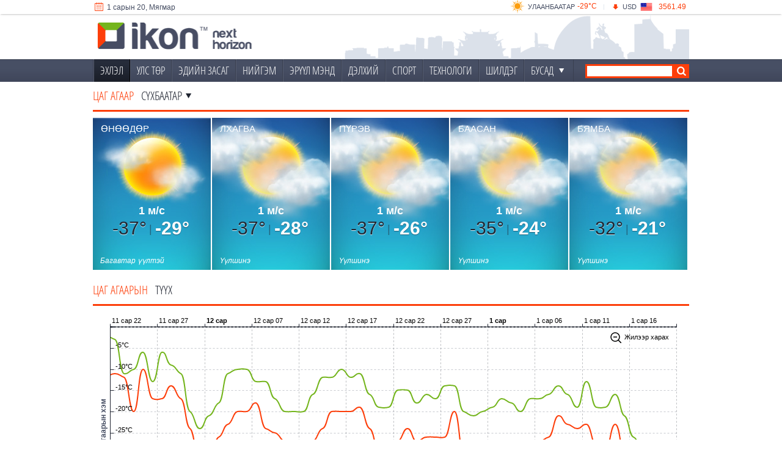

--- FILE ---
content_type: text/html; charset=utf-8
request_url: https://ikon.mn/wetter/18
body_size: 4639
content:
<!DOCTYPE html>
<!--
  _ _  __           __  __ _  _ 
 (_) |/ /___ _ _   |  \/  | \| |
 | | ' </ _ \ ' \ _| |\/| | .` |
 |_|_|\_\___/_||_(_)_|  |_|_|\_|
-->
<html lang="en">
  <head>
    <link href="https://www.googletagmanager.com" rel="preconnect" crossorigin>
    <link href="https://content.ikon.mn" rel="preconnect" crossorigin>
    <link href="https://fonts.googleapis.com/" rel="preconnect" crossorigin>
    <link href="https://fonts.gstatic.com/" rel="preconnect" crossorigin>
    <link href="https://www.googletagmanager.com" rel="dns-prefetch" crossorigin>
    <link href="https://content.ikon.mn" rel="dns-prefetch" crossorigin>
    <link href="https://fonts.googleapis.com/" rel="dns-prefetch" crossorigin>
    <link href="https://fonts.gstatic.com/" rel="dns-prefetch" crossorigin>
    <link rel="preload" as="font" href="https://content.ikon.mn/fonts/fontello140520.woff" type="font/woff" crossorigin="anonymous" />
    <link rel="preload" as="font" href="https://content.ikon.mn/fonts/oscl.woff" type="font/woff" crossorigin="anonymous" />
    <link href='https://content.ikon.mn/favicon.ico' rel='icon'>
    <link rel="shortcut icon" href="https://content.ikon.mn/faviconit/favicon.ico">
    <link rel="icon" sizes="16x16 32x32 64x64" href="https://content.ikon.mn/faviconit/favicon.ico">
    <link rel="icon" type="image/png" sizes="196x196" href="https://content.ikon.mn/faviconit/favicon-192.png">
    <link rel="icon" type="image/png" sizes="160x160" href="https://content.ikon.mn/faviconit/favicon-160.png">
    <link rel="icon" type="image/png" sizes="96x96" href="https://content.ikon.mn/faviconit/favicon-96.png">
    <link rel="icon" type="image/png" sizes="64x64" href="https://content.ikon.mn/faviconit/favicon-64.png">
    <link rel="icon" type="image/png" sizes="32x32" href="https://content.ikon.mn/faviconit/favicon-32.png">
    <link rel="icon" type="image/png" sizes="16x16" href="https://content.ikon.mn/faviconit/favicon-16.png">
    <meta http-equiv="Content-Type" content="text/html; charset=UTF-8" />
    <meta name="viewport" content="width=device-width, initial-scale=1, maximum-scale=5">
    <meta content="01/20/2026 15:44:50" name="current-date" >
    <meta name="turbo-root" content="/">
    <meta name="turbo-prefetch" content="false">
    <link rel="stylesheet" href="https://content.ikon.mn/v2/assets/tw-74dd09331e7745704ace088e904ccacd2b44854e419c8f33cffdd579cdde41de.css" />
    <link rel="stylesheet" href="https://content.ikon.mn/v2/assets/application-e6527c714affe2a8df89a6d3c777104f39932a8334c5254b2eca43ff488874ba.css" />
    <script src="https://content.ikon.mn/v2/assets/application-0fff4e740d153cf411e22285a36263fb8eb49c4f378acd4db72b4af4357b65ff.js" defer="defer"></script>
    <meta name="csrf-param" content="authenticity_token" />
<meta name="csrf-token" content="dOtt47_y39caofVnm9SRLfRm-kUg0lFN82JWI4kyRDLbCdNEyuH1YCJ2dWEyNWzjCstQ7QyUhPJP1HzEIDJqbQ" />
    
        <title>iKon.MN : Цаг агаар</title>
  <meta content="Яг одоо Улаанбаатарт хэдэн градус байна вэ?, ойрийн 12 цагт яаж өөрчилөгдөх үү?" name="description" />
  <link rel="stylesheet" href="https://content.ikon.mn/v2/assets/weather-8181f93db566a6c10934d71d4dbc2290778739376234f11a59afe31f195ead6e.css" />
  <meta name="turbo-cache-control" content="no-cache">

    
      <script>
    var mbnr = [{"mobile":"https://content.ikon.mn/raw/2026/1/8/18713/800x400.jpg","linkurl":"https://www.tdbm.mn/mn/retail/bagc-buteegdekhuun/happyfamilybagts"}];
  </script>

    <script async src="https://www.googletagmanager.com/gtag/js?id=G-WS3PMXLKNE"></script>
<script>
  window.dataLayer = window.dataLayer || [];
  function gtag(){dataLayer.push(arguments);}
  gtag('js', new Date());

  gtag('config', 'G-WS3PMXLKNE');
</script>
  </head>
  <body>
    <div id='transition_banners'>
</div>

    <div data-controller="menu async">
      <div class="ikfixedwrapper" data-controller="daily">
  <div class="hdaily">
    <div class="icontainer" >
      <div class="idaily">
  <div class="idailyl">
    <div class="idailycalendar">
        <ul class="ikonroller">
          <li>
            <span class='cldr ikon-calendar-1'></span> 1 сарын 20, Мягмар
          </li>
        </ul>
    </div>
  </div>
  <div class="idailyr">
    <div class="idailyweather" data-action="mouseover->daily#mover mouseout->daily#mout" data-daily-url-param="/wetter/popup">
      <ul class="ikonroller" data-roller-target="list" data-roller-delay-value="6200" data-roller-interval-value="7000" data-controller="roller">
          <li>
            <div class="idwname">
              <span><a href="/wetter">-29&deg;C</a></span>
              <a href="/wetter">Улаанбаатар</a>
              <div class="idwcond"><img loading="lazy" alt="weather" src="https://content.ikon.mn/ikon/images/weather/conds/s32.png" /></div>
            </div>
          </li>
          <li>
            <div class="idwname">
              <span><a href="/wetter">-30&deg;C</a></span>
              <a href="/wetter">Дархан</a>
              <div class="idwcond"><img loading="lazy" alt="weather" src="https://content.ikon.mn/ikon/images/weather/conds/s32.png" /></div>
            </div>
          </li>
          <li>
            <div class="idwname">
              <span><a href="/wetter">-23&deg;C</a></span>
              <a href="/wetter">Эрдэнэт</a>
              <div class="idwcond"><img loading="lazy" alt="weather" src="https://content.ikon.mn/ikon/images/weather/conds/s32.png" /></div>
            </div>
          </li>
      </ul>
    </div>
    <div class="idsep">
      |
    </div>
    <div class="idailyexchange" data-action="mouseover->daily#mover mouseout->daily#mout" data-daily-url-param="/xrates/popup">
      <ul class="ikonroller" data-roller-target="list" data-roller-delay-value="7600" data-roller-interval-value="7000" data-controller="roller">
          <li>
            <div class="ideicon">
              <span class="down"></span>
            </div>
            <div class="idename">
              <a href="/xrates">USD</a>
            </div>
            <div class="ideflag">
              <img alt="Зураг" loading="lazy" src="https://content.ikon.mn/ikon/images/xrates/flat/USD.png" height="20" width="20" />
            </div>
            <div class="idevalue">
              <a href="/xrates">3561.49</a>
            </div>
          </li>
          <li>
            <div class="ideicon">
              <span class="up"></span>
            </div>
            <div class="idename">
              <a href="/xrates">EUR</a>
            </div>
            <div class="ideflag">
              <img alt="Зураг" loading="lazy" src="https://content.ikon.mn/ikon/images/xrates/flat/EUR.png" height="20" width="20" />
            </div>
            <div class="idevalue">
              <a href="/xrates">4140.59</a>
            </div>
          </li>
          <li>
            <div class="ideicon">
              <span class="up"></span>
            </div>
            <div class="idename">
              <a href="/xrates">CNY</a>
            </div>
            <div class="ideflag">
              <img alt="Зураг" loading="lazy" src="https://content.ikon.mn/ikon/images/xrates/flat/CNY.png" height="20" width="20" />
            </div>
            <div class="idevalue">
              <a href="/xrates">511.48</a>
            </div>
          </li>
      </ul>
    </div>
  </div>
</div>

    </div>
  </div>
  <div class="smallheader">
    <div class="mhmenu">
  <div class="ssbuttonmenu" data-action="click->menu#showSidebar">
    <span class="ikon-menu">
    </span>
  </div>
  <a href="/" class="sslogo" aria-label="home"></a>
      <div class="ssbutton">
        <span class="ikon-search"></span>
        <a href="/msearch" aria-label="search"></a>
      </div>
      <div class="ssbutton">
        <svg viewBox="0 0 24 24" aria-hidden="true" style="width: 25px; display: inline-block;margin-top: -4px;">
          <g>
            <path style="fill:#ffffff;" d="M18.244 2.25h3.308l-7.227 8.26 8.502 11.24H16.17l-5.214-6.817L4.99 21.75H1.68l7.73-8.835L1.254 2.25H8.08l4.713 6.231zm-1.161 17.52h1.833L7.084 4.126H5.117z">
            </path>
          </g>
        </svg>
        <a href="http://www.twitter.com/@iKonNews" target="_blank" rel="noreferrer" aria-label="twitter"></a>
      </div>
      <div class="ssbutton">
        <span class="ikon-facebook">
        </span>
        <a href="http://www.facebook.com/iKonNews" target="_blank" rel="noreferrer" aria-label="facebook"></a>
      </div>
</div>
<div class="msmenu" data-menu-target="sidebar" data-action="click@window->menu#clickOutside">
  <div>
    <div class="ssbuttonmenu" data-action="click->menu#hideSidebar">
      <span class="ikon-left-open">
      </span>
    </div>
    <a href="/" class="sslogo" aria-label="home">
    </a>
  </div>
  <div class="msmsidebar" data-controller="content-loader" data-content-loader-url-value="/mmenu" data-content-loader-lazy-loading-value="">
    <div style="padding: 20px; color:#fdfdfd;">Уншиж байна ...</div>
  </div>
</div>

  </div>
  <div class="icontainer ofhidden">
    <div data-daily-target="extension" class="hidess daily_extended slide-up">
      <iframe title="нэмэлт мэдээлэл харуулах" scrolling="no" frameborder="0" height="160" width="100%" data-action="mouseover->daily#mover mouseout->daily#mout" data-daily-target="frame">
      </iframe>
    </div>
  </div>
</div>

      <div id="header">
  <div class="hdheight">
  </div>
  <div class="hbody">
    <div class="icontainer">
            <div class="silhouette">
              <a href="/" class="alogo" aria-label="home" style="border:0;">
              </a>
              
            </div>
    </div>
  </div>
      
<div class="hmenu">
  <div class="icontainer">
    <div class="inavbar">
      <ul class="imenu ifont">
        <li class="active" id="mm0" data-tag="home" data-menu-target="item"><a href="/">ЭХЛЭЛ</a></li>
              <li id="mm1" data-tag="1" data-menu-target="item"><a href="/l/1">УЛС ТӨР</a></li>
              <li id="mm2" data-tag="2" data-menu-target="item"><a href="/l/2">ЭДИЙН ЗАСАГ</a></li>
              <li id="mm3" data-tag="3" data-menu-target="item"><a href="/l/3">НИЙГЭМ</a></li>
              <li id="mm16" data-tag="16" data-menu-target="item"><a href="/l/16">ЭРҮҮЛ МЭНД</a></li>
              <li id="mm4" data-tag="4" data-menu-target="item"><a href="/l/4">ДЭЛХИЙ</a></li>
              <li id="mm5" data-tag="5" data-menu-target="item"><a href="/l/5">СПОРТ</a></li>
              <li id="mm7" data-tag="7" data-menu-target="item"><a href="/l/7">ТЕХНОЛОГИ</a></li>
        <li id="mm_top_news" data-menu-target="item" data-tag="top"><a href="/tops">ШИЛДЭГ</a></li>
        <li><span class="dropdown" data-menu-target="button" data-action="click->menu#showOther">Бусад<span class="ikon-down-dir-small"></span></span></li>
      </ul>
      <form class="searchform" action="/search" method="get">
        <div class="isearch">
          <input type="text" aria-label="search" name="q" /><span class="isearchbutton"></span>
        </div>
      </form>
    </div>
  </div>
</div>
<div class="icontainer">
  <div class="mmextra ikhidden" data-controller="content-loader" data-content-loader-url-value="/emenu" data-content-loader-lazy-loading-value="" data-menu-target="other">
    <div style="padding: 20px; color:#fdfdfd;">Уншиж байна ...</div>
  </div>
</div>

</div>

      <div class="corecontainer">
        <div id="wrapper" tr="0" at="HxTZb4aU6k3G2JQdGbx4cy2UXXWJ4BxdhKzj8V9NJvqw9mfI84fA-v4PFBuwXYW90zn33aWmyeI4GskW9k0IpQ">
          
          <div class="icontainer" data-controller="lzimage lziframe">
              
              <div data-controller="weather" data-async-target="async" data-async="weather_controller">
    <div class="weather_header">
      ЦАГ АГААР <span class="ddname" data-action="click->weather#toggle">Сүхбаатар</span>
    </div>
    <div class="weather_locations ikhidden" data-weather-target="locations">
  <div class="locationnames">
      <div>
        <a href="https://ikon.mn/wetter/1">Алтай</a>
      </div>
      <div>
        <a href="https://ikon.mn/wetter/2">Арвайхээр</a>
      </div>
      <div>
        <a href="https://ikon.mn/wetter/28">Багануур</a>
      </div>
      <div>
        <a href="https://ikon.mn/wetter/3">Баруун-Урт</a>
      </div>
      <div>
        <a href="https://ikon.mn/wetter/4">Баянхонгор</a>
      </div>
  </div>
  <div class="locationnames">
      <div>
        <a href="https://ikon.mn/wetter/5">Булган</a>
      </div>
      <div>
        <a href="https://ikon.mn/wetter/8">Даланзадгад</a>
      </div>
      <div>
        <a href="https://ikon.mn/wetter/9">Дархан</a>
      </div>
      <div>
        <a href="https://ikon.mn/wetter/26">Замын-Үүд</a>
      </div>
      <div>
        <a href="https://ikon.mn/wetter/27">Зуунмод</a>
      </div>
  </div>
  <div class="locationnames">
      <div>
        <a href="https://ikon.mn/wetter/15">Мандалговь</a>
      </div>
      <div>
        <a href="https://ikon.mn/wetter/16">Мөрөн</a>
      </div>
      <div>
        <a href="https://ikon.mn/wetter/17">Сайншанд</a>
      </div>
      <div>
        <a href="https://ikon.mn/wetter/18">Сүхбаатар</a>
      </div>
      <div>
        <a href="https://ikon.mn/wetter/19">Тосонцэнгэл</a>
      </div>
  </div>
  <div class="locationnames">
      <div>
        <a href="https://ikon.mn/wetter/21">Улаанбаатар</a>
      </div>
      <div>
        <a href="https://ikon.mn/wetter/22">Улаангом</a>
      </div>
      <div>
        <a href="https://ikon.mn/wetter/24">Улиастай</a>
      </div>
      <div>
        <a href="https://ikon.mn/wetter/11">Ханбогд</a>
      </div>
      <div>
        <a href="https://ikon.mn/wetter/12">Хархорин</a>
      </div>
  </div>
  <div class="locationnames">
      <div>
        <a href="https://ikon.mn/wetter/13">Хатгал</a>
      </div>
      <div>
        <a href="https://ikon.mn/wetter/14">Ховд</a>
      </div>
      <div>
        <a href="https://ikon.mn/wetter/20">Цэцэрлэг</a>
      </div>
      <div>
        <a href="https://ikon.mn/wetter/25">Чингис</a>
      </div>
      <div>
        <a href="https://ikon.mn/wetter/6">Чойбалсан</a>
      </div>
  </div>
  <div class="locationnames">
      <div>
        <a href="https://ikon.mn/wetter/7">Чойр</a>
      </div>
      <div>
        <a href="https://ikon.mn/wetter/10">Эрдэнэт</a>
      </div>
      <div>
        <a href="https://ikon.mn/wetter/23">Өлгий</a>
      </div>
  </div>
  <div class="clear">
  </div>
</div>
<div class="clear">
</div>

    <div class="ssguide showss">
      <span class="ikon-right-dir">Гүйлгэж үзэх</span>
    </div>
    <div class="weather_scrollbar">
      <div class="weather_forecasts">
          <div class="wfc" >
            <div class="wfcimg">
              <img src="https://content.ikon.mn/ikon/images/weather/conds/b34.jpg" />
            </div>
            <div class="wfctitle">
              ӨНӨӨДӨР
            </div>
            <div class="wfctemp">
              <div class="tempnight">
                -37&deg;
              </div>
              <div class="tempsep">
                |
              </div>
              <div class="tempday">
                -29&deg;
              </div>
            </div>
            <div class="wfcwind">
              <div class="windcontaner">
                <div class="windvalue">
                  1 м/с
                </div>
              </div>
            </div>
            <div style="position: absolute;color: #fff;bottom: 0px;font-style: italic;font-size: 12px;padding: 8px 12px;">
              Багавтар үүлтэй
            </div>
          </div>
          <div class="wfc" >
            <div class="wfcimg">
              <img src="https://content.ikon.mn/ikon/images/weather/conds/b23.jpg" />
            </div>
            <div class="wfctitle">
              Лхагва
            </div>
            <div class="wfctemp">
              <div class="tempnight">
                -37&deg;
              </div>
              <div class="tempsep">
                |
              </div>
              <div class="tempday">
                -28&deg;
              </div>
            </div>
            <div class="wfcwind">
              <div class="windcontaner">
                <div class="windvalue">
                  1 м/с
                </div>
              </div>
            </div>
            <div style="position: absolute;color: #fff;bottom: 0px;font-style: italic;font-size: 12px;padding: 8px 12px;">
              Үүлшинэ
            </div>
          </div>
          <div class="wfc" >
            <div class="wfcimg">
              <img src="https://content.ikon.mn/ikon/images/weather/conds/b23.jpg" />
            </div>
            <div class="wfctitle">
              Пүрэв
            </div>
            <div class="wfctemp">
              <div class="tempnight">
                -37&deg;
              </div>
              <div class="tempsep">
                |
              </div>
              <div class="tempday">
                -26&deg;
              </div>
            </div>
            <div class="wfcwind">
              <div class="windcontaner">
                <div class="windvalue">
                  1 м/с
                </div>
              </div>
            </div>
            <div style="position: absolute;color: #fff;bottom: 0px;font-style: italic;font-size: 12px;padding: 8px 12px;">
              Үүлшинэ
            </div>
          </div>
          <div class="wfc" >
            <div class="wfcimg">
              <img src="https://content.ikon.mn/ikon/images/weather/conds/b23.jpg" />
            </div>
            <div class="wfctitle">
              Баасан
            </div>
            <div class="wfctemp">
              <div class="tempnight">
                -35&deg;
              </div>
              <div class="tempsep">
                |
              </div>
              <div class="tempday">
                -24&deg;
              </div>
            </div>
            <div class="wfcwind">
              <div class="windcontaner">
                <div class="windvalue">
                  1 м/с
                </div>
              </div>
            </div>
            <div style="position: absolute;color: #fff;bottom: 0px;font-style: italic;font-size: 12px;padding: 8px 12px;">
              Үүлшинэ
            </div>
          </div>
          <div class="wfc" >
            <div class="wfcimg">
              <img src="https://content.ikon.mn/ikon/images/weather/conds/b23.jpg" />
            </div>
            <div class="wfctitle">
              Бямба
            </div>
            <div class="wfctemp">
              <div class="tempnight">
                -32&deg;
              </div>
              <div class="tempsep">
                |
              </div>
              <div class="tempday">
                -21&deg;
              </div>
            </div>
            <div class="wfcwind">
              <div class="windcontaner">
                <div class="windvalue">
                  1 м/с
                </div>
              </div>
            </div>
            <div style="position: absolute;color: #fff;bottom: 0px;font-style: italic;font-size: 12px;padding: 8px 12px;">
              Үүлшинэ
            </div>
          </div>
      </div>
    </div>
    
    <div class="weather_header">
      ЦАГ АГААРЫН <span>ТҮҮХ</span>
    </div>
    <div class="weather_history_container">
      <div class="weather_history">
        <iframe frameborder="0" scrolling="no" src="/wetter/h/18" width="100%" height="100%"></iframe>
      </div>
    </div>
  </div>

          </div>
          <div id="wrapper-overlay">
          </div>
        </div>
      </div>
        <div id="footer" class="clear">
  <div class="footer_logo">
    <div class="icontainer">
      <img alt="Лого" loading="lazy" src="https://content.ikon.mn/ikon/images/footer@2x.png" style="display: inline-block !important;" height="25" width="128.5" valign="middle"/>
    </div>
  </div>
  <div class="icontainer">
    <div class="footer_links ifont">
      <a href="/about">Бидний тухай</a>
      <span>|</span>
      <a href="/terms">Үйлчилгээний  нөхцөл</a>
      <span>|</span>
      <a href="/policy">Редакцын бодлого</a>
      <span>|</span>
      <a href="/advertising">Сурталчилгаа байрлуулах</a>
      <span>|</span>
      <a href="/sp/about#contact">Холбоо барих</a>
      <span>|</span>
      <a target="_blank" href="/rss">RSS</a>
    </div>
    <div class="footer_company ifont">
      &copy; 2026 Бенекрафт ХХК
    </div>
  </div>
</div>

    </div>
    <div id="scrollupA" onclick="window.scrollTo({top:0,behavior: 'smooth'});"><span class="ikon-up-open-big"></span></div>
<div id="fb-root" data-turbo-permanent></div>
<div id="ikon-datetime" cdate="1768895090" kurrent-date="01/20/2026 15:44:50"></div>
<script>
  function ikonpslide(list, index) {
    window.dispatchEvent(new CustomEvent("photoslide", { detail: { arr: list, index: index }}));
  }
</script>



  </body>
</html>
<!--
 ___   ___  ________        ___  _________      ___
|\  \ |\  \|\   __  \      |\  \|\___   ___\   |\  \
\ \  \\_\  \ \  \|\  \     \ \  \|___ \  \_|   \ \  \
 \ \______  \ \   __  \  __ \ \  \   \ \  \  __ \ \  \
  \|_____|\  \ \  \ \  \|\  \\_\  \   \ \  \|\  \\_\  \
         \ \__\ \__\ \__\ \________\   \ \__\ \________\
          \|__|\|__|\|__|\|________|    \|__|\|________|

-->


--- FILE ---
content_type: text/html; charset=utf-8
request_url: https://ikon.mn/wetter/h/18
body_size: 4440
content:
<!DOCTYPE html>
<html>
  <head>
    <title>iKon.MN</title>
    <meta name="viewport" content="width=device-width, initial-scale=1.0">
    <meta http-equiv="X-UA-Compatible" content="IE=edge"/>
    <meta http-equiv="Content-Type" content="text/html; charset=UTF-8" />
    <link href='/favicon.ico' rel='icon'>
    <script src="https://content.ikon.mn/chart/32115/amcharts.js"></script>
    <script src="https://content.ikon.mn/chart/32115/serial.js"></script>
    <script src="https://content.ikon.mn/chart/32115/funnel.js"></script>
    <script src="https://content.ikon.mn/chart/32115/gantt.js"></script>
    <script src="https://content.ikon.mn/chart/32115/gauge.js"></script>
    <script src="https://content.ikon.mn/chart/32115/pie.js"></script>
    <script src="https://content.ikon.mn/chart/32115/radar.js"></script>
    <script src="https://content.ikon.mn/chart/32115/xy.js"></script>
    <script src="https://content.ikon.mn/chart/32115/responsive.min.js"></script>
    <script src="https://content.ikon.mn/chart/32115/themes/black.js"></script>
    <script src="https://content.ikon.mn/chart/32115/themes/chalk.js"></script>
    <script src="https://content.ikon.mn/chart/32115/themes/dark.js"></script>
    <script src="https://content.ikon.mn/chart/32115/themes/light.js"></script>
    <script src="https://content.ikon.mn/chart/32115/themes/patterns.js"></script>
    <meta name="turbo-prefetch" content="false">
    <meta name="csrf-param" content="authenticity_token" />
<meta name="csrf-token" content="FLrsxCCpe8bJ7P_KLWY4O2RusFCRvThnjWtynTTqPVK7WFJjVbpRcfE7f8yEh8X1msMa-L377dgx3Vh6neoTDQ" />
    <style>
      * {margin: 0;padding:0;}
      body, html {
        height: 100%;
      }
      .history_chart {
      	height: 100%;
      	position: relative;
      }
      #chartdiv {
      	height: 100%;
      	position: relative;
      }
      g text {
        font-family: verdana, helvetica, arial, sans-serif;
      }
    </style>
  </head>
  <body>
    <div class="history_chart" id="history_chart">
</div>
<script>
  var chart;
  var chartData = [];
  var chartCursor;

  AmCharts.ready(function () {
  	generateChartData();

  	chart = new AmCharts.AmSerialChart();

  	chart.pathToImages = "https://content.ikon.mn/chart/3186/images/";
  	chart.zoomOutButton = {
  		backgroundColor: '#000000',
  		backgroundAlpha: 0.15
  	};

  	chart.zoomOutText = "Жилээр харах";
  	chart.dataProvider = chartData;
  	chart.categoryField = "date";

  	AmCharts.shortMonthNames = ["1 сар", "2 сар", "3 сар", "4 сар", "5 сар", "6 сар", "7 сар", "8 сар", "9 сар", "10 сар", "11 сар", "12 сар"];
  	AmCharts.dayNames = ["Ням", "Даваа", "Мягмар", "Лхагва", "Пүрэв", "Баасан", "Бямба"];
  	AmCharts.shortDayNames = ["НЯ", "ДА", "МЯ", "ЛХ", "ПҮ", "БА", "БЯ"];
  	AmCharts.monthNames = ["1-р сар", "2-р сар", "3-р сар", "4-р сар", "5-р сар", "6-р сар", "7-р сар", "8-р сар", "9-р сар", "10-р сар", "11-р сар", "12-р сар"];

  	chart.addListener("dataUpdated", function() {
  		chart.zoomToIndexes(chartData.length - 60, chartData.length - 1);
  	});

  	var categoryAxis = chart.categoryAxis;
  	categoryAxis.parseDates = true;
  	categoryAxis.minPeriod = "DD";
  	categoryAxis.gridAlpha = 0.3;
  	categoryAxis.gridColor = "#202531";
  	categoryAxis.axisColor = "#202531";
  	categoryAxis.position = "top";
  	categoryAxis.gridThickness = 1;
  	//categoryAxis.fillAlpha = 0.15;
  	//categoryAxis.fillColor = "#dbe1ea";
  	categoryAxis.dashLength =3;

  	var valueAxis = new AmCharts.ValueAxis();
  	valueAxis.title = "Агаарын хэм";
  	valueAxis.titleColor = "#454d62";
  	valueAxis.axisAlpha = 1;
  	valueAxis.axisColor = "#202531";
  	valueAxis.gridAlpha = 0.3;
  	valueAxis.gridColor = "#454d62";
  	valueAxis.color = "#000";
  	valueAxis.unit = "°C";
  	valueAxis.inside = true;
  	valueAxis.dashLength =3;
		valueAxis.max

  	var zero = new AmCharts.Guide();
  	zero.lineColor = "#202531";
  	zero.lineAlpha = 1;
  	zero.lineThickness = 2;
  	zero.inside = true;
  	zero.color = "#000";
  	zero.value = 0;

  	valueAxis.addGuide(zero);
  	chart.addValueAxis(valueAxis);

  	var htgraph = new AmCharts.AmGraph();
  	htgraph.type = "smoothedLine";
  	htgraph.title = "Өдрийн температур";
  	htgraph.valueField = "ht";
  	htgraph.bullet = "round";
  	htgraph.bulletBorderColor = "#FFFFFF";
  	htgraph.bulletBorderThickness = 2;
  	htgraph.balloonText = "[[value]]°C";
  	htgraph.lineThickness = 2;
  	htgraph.lineColor = "#74b51d";
  	htgraph.hideBulletsCount = 14;
  	chart.addGraph(htgraph);

  	var ltgraph = new AmCharts.AmGraph();
  	ltgraph.type = "smoothedLine";
  	ltgraph.title = "Шөнийн температур";
  	ltgraph.valueField = "lt";
  	ltgraph.bullet = "round";
  	ltgraph.balloonText = "[[value]]°C";
  	ltgraph.bulletBorderColor = "#FFFFFF";
  	ltgraph.bulletBorderThickness = 2;
  	ltgraph.lineThickness = 2;
  	ltgraph.lineColor = "#fd3e0a";
  	ltgraph.hideBulletsCount = 14;
  	chart.addGraph(ltgraph);

     var apAxis = new AmCharts.ValueAxis();
     apAxis.title = "Агаарын даралт";
  	apAxis.titleColor = "#454d62";
     apAxis.gridAlpha = 0;
     apAxis.position = "right";
     apAxis.inside = true;
     apAxis.unit = " гп";
     apAxis.axisAlpha = 0;
    //  chart.addValueAxis(apAxis);

     var apgraph = new AmCharts.AmGraph();
     apgraph.valueField = "ap";
     apgraph.title = "Агаарын даралт";
     apgraph.type = "column";
     apgraph.fillAlphas = 0.15;
  	apgraph.fillColors = "#524656";
     apgraph.valueAxis = apAxis; // indicate which axis should be used
     apgraph.balloonText = "[[value]] гектопаскаль";
     apgraph.legendValueText = "[[value]] гектопаскаль";
     apgraph.lineColor = "#000000";
     apgraph.lineAlpha = 0;
    //  chart.addGraph(apgraph);

  	chartCursor = new AmCharts.ChartCursor();
  	chartCursor.cursorPosition = "mouse";
  	chartCursor.pan = true;
  	chartCursor.zoomable = false;
  	chart.addChartCursor(chartCursor);

  	var chartScrollbar = new AmCharts.ChartScrollbar();
  	chartScrollbar.graph = htgraph;
  	chartScrollbar.scrollbarHeight = 40;
  	chartScrollbar.color = "#fff";
  	chartScrollbar.autoGridCount = true;
  	chartScrollbar.backgroundColor = "#454d62";
  	chartScrollbar.graphFillColor = "#535c75";
  	chartScrollbar.graphFillAlpha = 1;

  	chartScrollbar.selectedBackgroundColor = "#dbe1ea";
  	chartScrollbar.selectedGraphFillColor = "#454d62";
  	chart.addChartScrollbar(chartScrollbar);

  	chart.write("history_chart");
  });

  function generateChartData() {
  		chartData.push({
  			date: new Date('01/21/2025'),
  			ht: -12,
  			lt: -22,
  			ap: 1000
  		});
  		chartData.push({
  			date: new Date('01/22/2025'),
  			ht: -9,
  			lt: -24,
  			ap: 1000
  		});
  		chartData.push({
  			date: new Date('01/23/2025'),
  			ht: -15,
  			lt: -26,
  			ap: 1000
  		});
  		chartData.push({
  			date: new Date('01/24/2025'),
  			ht: -16,
  			lt: -23,
  			ap: 1000
  		});
  		chartData.push({
  			date: new Date('01/25/2025'),
  			ht: -19,
  			lt: -24,
  			ap: 1000
  		});
  		chartData.push({
  			date: new Date('01/26/2025'),
  			ht: -22,
  			lt: -33,
  			ap: 1000
  		});
  		chartData.push({
  			date: new Date('01/27/2025'),
  			ht: -22,
  			lt: -36,
  			ap: 1000
  		});
  		chartData.push({
  			date: new Date('01/28/2025'),
  			ht: -22,
  			lt: -32,
  			ap: 1000
  		});
  		chartData.push({
  			date: new Date('01/29/2025'),
  			ht: -23,
  			lt: -35,
  			ap: 1000
  		});
  		chartData.push({
  			date: new Date('01/30/2025'),
  			ht: -21,
  			lt: -32,
  			ap: 1000
  		});
  		chartData.push({
  			date: new Date('01/31/2025'),
  			ht: -22,
  			lt: -33,
  			ap: 1000
  		});
  		chartData.push({
  			date: new Date('02/01/2025'),
  			ht: -23,
  			lt: -32,
  			ap: 1000
  		});
  		chartData.push({
  			date: new Date('02/02/2025'),
  			ht: -19,
  			lt: -31,
  			ap: 1000
  		});
  		chartData.push({
  			date: new Date('02/03/2025'),
  			ht: -17,
  			lt: -30,
  			ap: 1000
  		});
  		chartData.push({
  			date: new Date('02/04/2025'),
  			ht: -18,
  			lt: -30,
  			ap: 1000
  		});
  		chartData.push({
  			date: new Date('02/05/2025'),
  			ht: -15,
  			lt: -21,
  			ap: 1000
  		});
  		chartData.push({
  			date: new Date('02/06/2025'),
  			ht: -23,
  			lt: -32,
  			ap: 1000
  		});
  		chartData.push({
  			date: new Date('02/07/2025'),
  			ht: -23,
  			lt: -36,
  			ap: 1000
  		});
  		chartData.push({
  			date: new Date('02/08/2025'),
  			ht: -20,
  			lt: -34,
  			ap: 1000
  		});
  		chartData.push({
  			date: new Date('02/09/2025'),
  			ht: -18,
  			lt: -32,
  			ap: 1000
  		});
  		chartData.push({
  			date: new Date('02/10/2025'),
  			ht: -15,
  			lt: -28,
  			ap: 1000
  		});
  		chartData.push({
  			date: new Date('02/11/2025'),
  			ht: -12,
  			lt: -24,
  			ap: 1000
  		});
  		chartData.push({
  			date: new Date('02/12/2025'),
  			ht: -6,
  			lt: -23,
  			ap: 1000
  		});
  		chartData.push({
  			date: new Date('02/13/2025'),
  			ht: -6,
  			lt: -19,
  			ap: 1000
  		});
  		chartData.push({
  			date: new Date('02/14/2025'),
  			ht: -6,
  			lt: -18,
  			ap: 1000
  		});
  		chartData.push({
  			date: new Date('02/15/2025'),
  			ht: -11,
  			lt: -20,
  			ap: 1000
  		});
  		chartData.push({
  			date: new Date('02/16/2025'),
  			ht: -13,
  			lt: -26,
  			ap: 1000
  		});
  		chartData.push({
  			date: new Date('02/17/2025'),
  			ht: -11,
  			lt: -26,
  			ap: 1000
  		});
  		chartData.push({
  			date: new Date('02/18/2025'),
  			ht: -10,
  			lt: -27,
  			ap: 1000
  		});
  		chartData.push({
  			date: new Date('02/19/2025'),
  			ht: -13,
  			lt: -26,
  			ap: 1000
  		});
  		chartData.push({
  			date: new Date('02/20/2025'),
  			ht: -15,
  			lt: -29,
  			ap: 1000
  		});
  		chartData.push({
  			date: new Date('02/21/2025'),
  			ht: -13,
  			lt: -30,
  			ap: 1000
  		});
  		chartData.push({
  			date: new Date('02/22/2025'),
  			ht: -10,
  			lt: -26,
  			ap: 1000
  		});
  		chartData.push({
  			date: new Date('02/23/2025'),
  			ht: -6,
  			lt: -22,
  			ap: 1000
  		});
  		chartData.push({
  			date: new Date('02/24/2025'),
  			ht: -8,
  			lt: -16,
  			ap: 1000
  		});
  		chartData.push({
  			date: new Date('02/25/2025'),
  			ht: -7,
  			lt: -23,
  			ap: 1000
  		});
  		chartData.push({
  			date: new Date('02/26/2025'),
  			ht: -2,
  			lt: -17,
  			ap: 1000
  		});
  		chartData.push({
  			date: new Date('02/27/2025'),
  			ht: 2,
  			lt: -14,
  			ap: 1000
  		});
  		chartData.push({
  			date: new Date('02/28/2025'),
  			ht: -7,
  			lt: -13,
  			ap: 1000
  		});
  		chartData.push({
  			date: new Date('03/01/2025'),
  			ht: -6,
  			lt: -15,
  			ap: 1000
  		});
  		chartData.push({
  			date: new Date('03/02/2025'),
  			ht: -4,
  			lt: -19,
  			ap: 1000
  		});
  		chartData.push({
  			date: new Date('03/03/2025'),
  			ht: -4,
  			lt: -15,
  			ap: 1000
  		});
  		chartData.push({
  			date: new Date('03/04/2025'),
  			ht: -2,
  			lt: -16,
  			ap: 1000
  		});
  		chartData.push({
  			date: new Date('03/05/2025'),
  			ht: -1,
  			lt: -19,
  			ap: 1000
  		});
  		chartData.push({
  			date: new Date('03/06/2025'),
  			ht: 2,
  			lt: -14,
  			ap: 1000
  		});
  		chartData.push({
  			date: new Date('03/07/2025'),
  			ht: 1,
  			lt: -12,
  			ap: 1000
  		});
  		chartData.push({
  			date: new Date('03/08/2025'),
  			ht: 4,
  			lt: -12,
  			ap: 1000
  		});
  		chartData.push({
  			date: new Date('03/09/2025'),
  			ht: -1,
  			lt: -8,
  			ap: 1000
  		});
  		chartData.push({
  			date: new Date('03/10/2025'),
  			ht: 7,
  			lt: -11,
  			ap: 1000
  		});
  		chartData.push({
  			date: new Date('03/11/2025'),
  			ht: -1,
  			lt: -9,
  			ap: 1000
  		});
  		chartData.push({
  			date: new Date('03/12/2025'),
  			ht: -1,
  			lt: -14,
  			ap: 1000
  		});
  		chartData.push({
  			date: new Date('03/13/2025'),
  			ht: -2,
  			lt: -15,
  			ap: 1000
  		});
  		chartData.push({
  			date: new Date('03/14/2025'),
  			ht: -1,
  			lt: -15,
  			ap: 1000
  		});
  		chartData.push({
  			date: new Date('03/15/2025'),
  			ht: 1,
  			lt: -16,
  			ap: 1000
  		});
  		chartData.push({
  			date: new Date('03/16/2025'),
  			ht: 2,
  			lt: -11,
  			ap: 1000
  		});
  		chartData.push({
  			date: new Date('03/17/2025'),
  			ht: 6,
  			lt: -9,
  			ap: 1000
  		});
  		chartData.push({
  			date: new Date('03/18/2025'),
  			ht: 12,
  			lt: -6,
  			ap: 1000
  		});
  		chartData.push({
  			date: new Date('03/19/2025'),
  			ht: 11,
  			lt: -5,
  			ap: 1000
  		});
  		chartData.push({
  			date: new Date('03/20/2025'),
  			ht: 16,
  			lt: -3,
  			ap: 1000
  		});
  		chartData.push({
  			date: new Date('03/21/2025'),
  			ht: 18,
  			lt: 2,
  			ap: 1000
  		});
  		chartData.push({
  			date: new Date('03/22/2025'),
  			ht: 19,
  			lt: 3,
  			ap: 1000
  		});
  		chartData.push({
  			date: new Date('03/23/2025'),
  			ht: 5,
  			lt: 2,
  			ap: 1000
  		});
  		chartData.push({
  			date: new Date('03/24/2025'),
  			ht: 5,
  			lt: -7,
  			ap: 1000
  		});
  		chartData.push({
  			date: new Date('03/25/2025'),
  			ht: 4,
  			lt: -7,
  			ap: 1000
  		});
  		chartData.push({
  			date: new Date('03/26/2025'),
  			ht: 0,
  			lt: -6,
  			ap: 1000
  		});
  		chartData.push({
  			date: new Date('03/27/2025'),
  			ht: -3,
  			lt: -11,
  			ap: 1000
  		});
  		chartData.push({
  			date: new Date('03/28/2025'),
  			ht: -1,
  			lt: -11,
  			ap: 1000
  		});
  		chartData.push({
  			date: new Date('03/29/2025'),
  			ht: 5,
  			lt: -8,
  			ap: 1000
  		});
  		chartData.push({
  			date: new Date('03/30/2025'),
  			ht: 7,
  			lt: -2,
  			ap: 1000
  		});
  		chartData.push({
  			date: new Date('03/31/2025'),
  			ht: 9,
  			lt: -3,
  			ap: 1000
  		});
  		chartData.push({
  			date: new Date('04/01/2025'),
  			ht: 13,
  			lt: -2,
  			ap: 1000
  		});
  		chartData.push({
  			date: new Date('04/02/2025'),
  			ht: 16,
  			lt: -2,
  			ap: 1000
  		});
  		chartData.push({
  			date: new Date('04/03/2025'),
  			ht: 5,
  			lt: 2,
  			ap: 1000
  		});
  		chartData.push({
  			date: new Date('04/04/2025'),
  			ht: 12,
  			lt: -9,
  			ap: 1000
  		});
  		chartData.push({
  			date: new Date('04/05/2025'),
  			ht: 19,
  			lt: -3,
  			ap: 1000
  		});
  		chartData.push({
  			date: new Date('04/06/2025'),
  			ht: 12,
  			lt: 5,
  			ap: 1000
  		});
  		chartData.push({
  			date: new Date('04/07/2025'),
  			ht: 17,
  			lt: -2,
  			ap: 1000
  		});
  		chartData.push({
  			date: new Date('04/08/2025'),
  			ht: 17,
  			lt: 1,
  			ap: 1000
  		});
  		chartData.push({
  			date: new Date('04/09/2025'),
  			ht: 19,
  			lt: 1,
  			ap: 1000
  		});
  		chartData.push({
  			date: new Date('04/10/2025'),
  			ht: 9,
  			lt: 2,
  			ap: 1000
  		});
  		chartData.push({
  			date: new Date('04/11/2025'),
  			ht: 1,
  			lt: -7,
  			ap: 1000
  		});
  		chartData.push({
  			date: new Date('04/12/2025'),
  			ht: 9,
  			lt: -8,
  			ap: 1000
  		});
  		chartData.push({
  			date: new Date('04/13/2025'),
  			ht: 21,
  			lt: 2,
  			ap: 1000
  		});
  		chartData.push({
  			date: new Date('04/14/2025'),
  			ht: 26,
  			lt: 2,
  			ap: 1000
  		});
  		chartData.push({
  			date: new Date('04/15/2025'),
  			ht: 25,
  			lt: 7,
  			ap: 1000
  		});
  		chartData.push({
  			date: new Date('04/16/2025'),
  			ht: 12,
  			lt: 4,
  			ap: 1000
  		});
  		chartData.push({
  			date: new Date('04/17/2025'),
  			ht: 14,
  			lt: -4,
  			ap: 1000
  		});
  		chartData.push({
  			date: new Date('04/18/2025'),
  			ht: 19,
  			lt: -1,
  			ap: 1000
  		});
  		chartData.push({
  			date: new Date('04/19/2025'),
  			ht: 16,
  			lt: 3,
  			ap: 1000
  		});
  		chartData.push({
  			date: new Date('04/20/2025'),
  			ht: 10,
  			lt: -5,
  			ap: 1000
  		});
  		chartData.push({
  			date: new Date('04/21/2025'),
  			ht: 14,
  			lt: -4,
  			ap: 1000
  		});
  		chartData.push({
  			date: new Date('04/22/2025'),
  			ht: 9,
  			lt: 3,
  			ap: 1000
  		});
  		chartData.push({
  			date: new Date('04/23/2025'),
  			ht: 9,
  			lt: -5,
  			ap: 1000
  		});
  		chartData.push({
  			date: new Date('04/24/2025'),
  			ht: 16,
  			lt: -4,
  			ap: 1000
  		});
  		chartData.push({
  			date: new Date('04/25/2025'),
  			ht: 6,
  			lt: 1,
  			ap: 1000
  		});
  		chartData.push({
  			date: new Date('04/26/2025'),
  			ht: 15,
  			lt: -6,
  			ap: 1000
  		});
  		chartData.push({
  			date: new Date('04/27/2025'),
  			ht: 22,
  			lt: -1,
  			ap: 1000
  		});
  		chartData.push({
  			date: new Date('04/28/2025'),
  			ht: 26,
  			lt: 5,
  			ap: 1000
  		});
  		chartData.push({
  			date: new Date('04/29/2025'),
  			ht: 12,
  			lt: -2,
  			ap: 1000
  		});
  		chartData.push({
  			date: new Date('04/30/2025'),
  			ht: 12,
  			lt: -4,
  			ap: 1000
  		});
  		chartData.push({
  			date: new Date('05/01/2025'),
  			ht: 13,
  			lt: 4,
  			ap: 1000
  		});
  		chartData.push({
  			date: new Date('05/02/2025'),
  			ht: 14,
  			lt: -1,
  			ap: 1000
  		});
  		chartData.push({
  			date: new Date('05/03/2025'),
  			ht: 19,
  			lt: -1,
  			ap: 1000
  		});
  		chartData.push({
  			date: new Date('05/04/2025'),
  			ht: 19,
  			lt: 1,
  			ap: 1000
  		});
  		chartData.push({
  			date: new Date('05/05/2025'),
  			ht: 18,
  			lt: 3,
  			ap: 1000
  		});
  		chartData.push({
  			date: new Date('05/06/2025'),
  			ht: 20,
  			lt: 4,
  			ap: 1000
  		});
  		chartData.push({
  			date: new Date('05/07/2025'),
  			ht: 17,
  			lt: 6,
  			ap: 1000
  		});
  		chartData.push({
  			date: new Date('05/08/2025'),
  			ht: 20,
  			lt: 2,
  			ap: 1000
  		});
  		chartData.push({
  			date: new Date('05/09/2025'),
  			ht: 25,
  			lt: 3,
  			ap: 1000
  		});
  		chartData.push({
  			date: new Date('05/10/2025'),
  			ht: 28,
  			lt: 8,
  			ap: 1000
  		});
  		chartData.push({
  			date: new Date('05/11/2025'),
  			ht: 27,
  			lt: 12,
  			ap: 1000
  		});
  		chartData.push({
  			date: new Date('05/12/2025'),
  			ht: 17,
  			lt: 11,
  			ap: 1000
  		});
  		chartData.push({
  			date: new Date('05/13/2025'),
  			ht: 17,
  			lt: 5,
  			ap: 1000
  		});
  		chartData.push({
  			date: new Date('05/14/2025'),
  			ht: 15,
  			lt: 2,
  			ap: 1000
  		});
  		chartData.push({
  			date: new Date('05/15/2025'),
  			ht: 14,
  			lt: 2,
  			ap: 1000
  		});
  		chartData.push({
  			date: new Date('05/16/2025'),
  			ht: 12,
  			lt: 3,
  			ap: 1000
  		});
  		chartData.push({
  			date: new Date('05/17/2025'),
  			ht: 15,
  			lt: 0,
  			ap: 1000
  		});
  		chartData.push({
  			date: new Date('05/18/2025'),
  			ht: 18,
  			lt: 1,
  			ap: 1000
  		});
  		chartData.push({
  			date: new Date('05/19/2025'),
  			ht: 18,
  			lt: 6,
  			ap: 1000
  		});
  		chartData.push({
  			date: new Date('05/20/2025'),
  			ht: 18,
  			lt: 6,
  			ap: 1000
  		});
  		chartData.push({
  			date: new Date('05/21/2025'),
  			ht: 22,
  			lt: 5,
  			ap: 1000
  		});
  		chartData.push({
  			date: new Date('05/22/2025'),
  			ht: 26,
  			lt: 7,
  			ap: 1000
  		});
  		chartData.push({
  			date: new Date('05/23/2025'),
  			ht: 28,
  			lt: 9,
  			ap: 1000
  		});
  		chartData.push({
  			date: new Date('05/24/2025'),
  			ht: 31,
  			lt: 9,
  			ap: 1000
  		});
  		chartData.push({
  			date: new Date('05/25/2025'),
  			ht: 32,
  			lt: 12,
  			ap: 1000
  		});
  		chartData.push({
  			date: new Date('05/26/2025'),
  			ht: 32,
  			lt: 13,
  			ap: 1000
  		});
  		chartData.push({
  			date: new Date('05/27/2025'),
  			ht: 34,
  			lt: 15,
  			ap: 1000
  		});
  		chartData.push({
  			date: new Date('05/28/2025'),
  			ht: 12,
  			lt: 11,
  			ap: 1000
  		});
  		chartData.push({
  			date: new Date('05/29/2025'),
  			ht: 23,
  			lt: 0,
  			ap: 1000
  		});
  		chartData.push({
  			date: new Date('05/30/2025'),
  			ht: 12,
  			lt: 3,
  			ap: 1000
  		});
  		chartData.push({
  			date: new Date('05/31/2025'),
  			ht: 20,
  			lt: 1,
  			ap: 1000
  		});
  		chartData.push({
  			date: new Date('06/01/2025'),
  			ht: 19,
  			lt: 6,
  			ap: 1000
  		});
  		chartData.push({
  			date: new Date('06/02/2025'),
  			ht: 20,
  			lt: 4,
  			ap: 1000
  		});
  		chartData.push({
  			date: new Date('06/03/2025'),
  			ht: 24,
  			lt: 7,
  			ap: 1000
  		});
  		chartData.push({
  			date: new Date('06/04/2025'),
  			ht: 20,
  			lt: 12,
  			ap: 1000
  		});
  		chartData.push({
  			date: new Date('06/05/2025'),
  			ht: 22,
  			lt: 5,
  			ap: 1000
  		});
  		chartData.push({
  			date: new Date('06/06/2025'),
  			ht: 24,
  			lt: 6,
  			ap: 1000
  		});
  		chartData.push({
  			date: new Date('06/07/2025'),
  			ht: 28,
  			lt: 9,
  			ap: 1000
  		});
  		chartData.push({
  			date: new Date('06/08/2025'),
  			ht: 25,
  			lt: 10,
  			ap: 1000
  		});
  		chartData.push({
  			date: new Date('06/09/2025'),
  			ht: 28,
  			lt: 10,
  			ap: 1000
  		});
  		chartData.push({
  			date: new Date('06/10/2025'),
  			ht: 21,
  			lt: 13,
  			ap: 1000
  		});
  		chartData.push({
  			date: new Date('06/11/2025'),
  			ht: 24,
  			lt: 10,
  			ap: 1000
  		});
  		chartData.push({
  			date: new Date('06/12/2025'),
  			ht: 27,
  			lt: 10,
  			ap: 1000
  		});
  		chartData.push({
  			date: new Date('06/13/2025'),
  			ht: 21,
  			lt: 10,
  			ap: 1000
  		});
  		chartData.push({
  			date: new Date('06/14/2025'),
  			ht: 25,
  			lt: 9,
  			ap: 1000
  		});
  		chartData.push({
  			date: new Date('06/15/2025'),
  			ht: 29,
  			lt: 11,
  			ap: 1000
  		});
  		chartData.push({
  			date: new Date('06/16/2025'),
  			ht: 30,
  			lt: 14,
  			ap: 1000
  		});
  		chartData.push({
  			date: new Date('06/17/2025'),
  			ht: 24,
  			lt: 17,
  			ap: 1000
  		});
  		chartData.push({
  			date: new Date('06/18/2025'),
  			ht: 27,
  			lt: 10,
  			ap: 1000
  		});
  		chartData.push({
  			date: new Date('06/19/2025'),
  			ht: 29,
  			lt: 11,
  			ap: 1000
  		});
  		chartData.push({
  			date: new Date('06/20/2025'),
  			ht: 33,
  			lt: 13,
  			ap: 1000
  		});
  		chartData.push({
  			date: new Date('06/21/2025'),
  			ht: 34,
  			lt: 14,
  			ap: 1000
  		});
  		chartData.push({
  			date: new Date('06/22/2025'),
  			ht: 38,
  			lt: 17,
  			ap: 1000
  		});
  		chartData.push({
  			date: new Date('06/23/2025'),
  			ht: 34,
  			lt: 20,
  			ap: 1000
  		});
  		chartData.push({
  			date: new Date('06/24/2025'),
  			ht: 35,
  			lt: 17,
  			ap: 1000
  		});
  		chartData.push({
  			date: new Date('06/25/2025'),
  			ht: 37,
  			lt: 19,
  			ap: 1000
  		});
  		chartData.push({
  			date: new Date('06/26/2025'),
  			ht: 31,
  			lt: 19,
  			ap: 1000
  		});
  		chartData.push({
  			date: new Date('06/27/2025'),
  			ht: 32,
  			lt: 17,
  			ap: 1000
  		});
  		chartData.push({
  			date: new Date('06/28/2025'),
  			ht: 26,
  			lt: 17,
  			ap: 1000
  		});
  		chartData.push({
  			date: new Date('06/29/2025'),
  			ht: 27,
  			lt: 16,
  			ap: 1000
  		});
  		chartData.push({
  			date: new Date('06/30/2025'),
  			ht: 28,
  			lt: 17,
  			ap: 1000
  		});
  		chartData.push({
  			date: new Date('07/01/2025'),
  			ht: 31,
  			lt: 16,
  			ap: 1000
  		});
  		chartData.push({
  			date: new Date('07/02/2025'),
  			ht: 30,
  			lt: 17,
  			ap: 1000
  		});
  		chartData.push({
  			date: new Date('07/03/2025'),
  			ht: 26,
  			lt: 16,
  			ap: 1000
  		});
  		chartData.push({
  			date: new Date('07/04/2025'),
  			ht: 27,
  			lt: 14,
  			ap: 1000
  		});
  		chartData.push({
  			date: new Date('07/05/2025'),
  			ht: 29,
  			lt: 12,
  			ap: 1000
  		});
  		chartData.push({
  			date: new Date('07/06/2025'),
  			ht: 32,
  			lt: 15,
  			ap: 1000
  		});
  		chartData.push({
  			date: new Date('07/07/2025'),
  			ht: 30,
  			lt: 16,
  			ap: 1000
  		});
  		chartData.push({
  			date: new Date('07/08/2025'),
  			ht: 29,
  			lt: 17,
  			ap: 1000
  		});
  		chartData.push({
  			date: new Date('07/09/2025'),
  			ht: 28,
  			lt: 18,
  			ap: 1000
  		});
  		chartData.push({
  			date: new Date('07/10/2025'),
  			ht: 28,
  			lt: 16,
  			ap: 1000
  		});
  		chartData.push({
  			date: new Date('07/11/2025'),
  			ht: 29,
  			lt: 16,
  			ap: 1000
  		});
  		chartData.push({
  			date: new Date('07/12/2025'),
  			ht: 32,
  			lt: 16,
  			ap: 1000
  		});
  		chartData.push({
  			date: new Date('07/13/2025'),
  			ht: 29,
  			lt: 19,
  			ap: 1000
  		});
  		chartData.push({
  			date: new Date('07/14/2025'),
  			ht: 29,
  			lt: 19,
  			ap: 1000
  		});
  		chartData.push({
  			date: new Date('07/15/2025'),
  			ht: 31,
  			lt: 15,
  			ap: 1000
  		});
  		chartData.push({
  			date: new Date('07/16/2025'),
  			ht: 29,
  			lt: 17,
  			ap: 1000
  		});
  		chartData.push({
  			date: new Date('07/17/2025'),
  			ht: 31,
  			lt: 16,
  			ap: 1000
  		});
  		chartData.push({
  			date: new Date('07/18/2025'),
  			ht: 31,
  			lt: 15,
  			ap: 1000
  		});
  		chartData.push({
  			date: new Date('07/19/2025'),
  			ht: 32,
  			lt: 15,
  			ap: 1000
  		});
  		chartData.push({
  			date: new Date('07/20/2025'),
  			ht: 34,
  			lt: 16,
  			ap: 1000
  		});
  		chartData.push({
  			date: new Date('07/21/2025'),
  			ht: 26,
  			lt: 19,
  			ap: 1000
  		});
  		chartData.push({
  			date: new Date('07/22/2025'),
  			ht: 26,
  			lt: 14,
  			ap: 1000
  		});
  		chartData.push({
  			date: new Date('07/23/2025'),
  			ht: 26,
  			lt: 15,
  			ap: 1000
  		});
  		chartData.push({
  			date: new Date('07/24/2025'),
  			ht: 23,
  			lt: 15,
  			ap: 1000
  		});
  		chartData.push({
  			date: new Date('07/25/2025'),
  			ht: 21,
  			lt: 10,
  			ap: 1000
  		});
  		chartData.push({
  			date: new Date('07/26/2025'),
  			ht: 25,
  			lt: 10,
  			ap: 1000
  		});
  		chartData.push({
  			date: new Date('07/27/2025'),
  			ht: 30,
  			lt: 12,
  			ap: 1000
  		});
  		chartData.push({
  			date: new Date('07/28/2025'),
  			ht: 25,
  			lt: 13,
  			ap: 1000
  		});
  		chartData.push({
  			date: new Date('07/29/2025'),
  			ht: 28,
  			lt: 11,
  			ap: 1000
  		});
  		chartData.push({
  			date: new Date('07/30/2025'),
  			ht: 30,
  			lt: 14,
  			ap: 1000
  		});
  		chartData.push({
  			date: new Date('07/31/2025'),
  			ht: 28,
  			lt: 16,
  			ap: 1000
  		});
  		chartData.push({
  			date: new Date('08/01/2025'),
  			ht: 30,
  			lt: 15,
  			ap: 1000
  		});
  		chartData.push({
  			date: new Date('08/02/2025'),
  			ht: 31,
  			lt: 15,
  			ap: 1000
  		});
  		chartData.push({
  			date: new Date('08/03/2025'),
  			ht: 25,
  			lt: 15,
  			ap: 1000
  		});
  		chartData.push({
  			date: new Date('08/04/2025'),
  			ht: 27,
  			lt: 16,
  			ap: 1000
  		});
  		chartData.push({
  			date: new Date('08/05/2025'),
  			ht: 25,
  			lt: 16,
  			ap: 1000
  		});
  		chartData.push({
  			date: new Date('08/06/2025'),
  			ht: 28,
  			lt: 14,
  			ap: 1000
  		});
  		chartData.push({
  			date: new Date('08/07/2025'),
  			ht: 25,
  			lt: 16,
  			ap: 1000
  		});
  		chartData.push({
  			date: new Date('08/08/2025'),
  			ht: 23,
  			lt: 15,
  			ap: 1000
  		});
  		chartData.push({
  			date: new Date('08/09/2025'),
  			ht: 28,
  			lt: 10,
  			ap: 1000
  		});
  		chartData.push({
  			date: new Date('08/10/2025'),
  			ht: 29,
  			lt: 13,
  			ap: 1000
  		});
  		chartData.push({
  			date: new Date('08/11/2025'),
  			ht: 18,
  			lt: 11,
  			ap: 1000
  		});
  		chartData.push({
  			date: new Date('08/12/2025'),
  			ht: 21,
  			lt: 9,
  			ap: 1000
  		});
  		chartData.push({
  			date: new Date('08/13/2025'),
  			ht: 24,
  			lt: 9,
  			ap: 1000
  		});
  		chartData.push({
  			date: new Date('08/14/2025'),
  			ht: 24,
  			lt: 10,
  			ap: 1000
  		});
  		chartData.push({
  			date: new Date('08/15/2025'),
  			ht: 27,
  			lt: 11,
  			ap: 1000
  		});
  		chartData.push({
  			date: new Date('08/16/2025'),
  			ht: 30,
  			lt: 13,
  			ap: 1000
  		});
  		chartData.push({
  			date: new Date('08/17/2025'),
  			ht: 22,
  			lt: 15,
  			ap: 1000
  		});
  		chartData.push({
  			date: new Date('08/18/2025'),
  			ht: 27,
  			lt: 12,
  			ap: 1000
  		});
  		chartData.push({
  			date: new Date('08/19/2025'),
  			ht: 27,
  			lt: 13,
  			ap: 1000
  		});
  		chartData.push({
  			date: new Date('08/20/2025'),
  			ht: 19,
  			lt: 15,
  			ap: 1000
  		});
  		chartData.push({
  			date: new Date('08/21/2025'),
  			ht: 19,
  			lt: 12,
  			ap: 1000
  		});
  		chartData.push({
  			date: new Date('08/22/2025'),
  			ht: 20,
  			lt: 12,
  			ap: 1000
  		});
  		chartData.push({
  			date: new Date('08/23/2025'),
  			ht: 23,
  			lt: 10,
  			ap: 1000
  		});
  		chartData.push({
  			date: new Date('08/24/2025'),
  			ht: 25,
  			lt: 12,
  			ap: 1000
  		});
  		chartData.push({
  			date: new Date('08/25/2025'),
  			ht: 29,
  			lt: 13,
  			ap: 1000
  		});
  		chartData.push({
  			date: new Date('08/26/2025'),
  			ht: 22,
  			lt: 15,
  			ap: 1000
  		});
  		chartData.push({
  			date: new Date('08/27/2025'),
  			ht: 22,
  			lt: 12,
  			ap: 1000
  		});
  		chartData.push({
  			date: new Date('08/28/2025'),
  			ht: 22,
  			lt: 11,
  			ap: 1000
  		});
  		chartData.push({
  			date: new Date('08/29/2025'),
  			ht: 20,
  			lt: 12,
  			ap: 1000
  		});
  		chartData.push({
  			date: new Date('08/30/2025'),
  			ht: 19,
  			lt: 10,
  			ap: 1000
  		});
  		chartData.push({
  			date: new Date('08/31/2025'),
  			ht: 23,
  			lt: 8,
  			ap: 1000
  		});
  		chartData.push({
  			date: new Date('09/01/2025'),
  			ht: 28,
  			lt: 10,
  			ap: 1000
  		});
  		chartData.push({
  			date: new Date('09/02/2025'),
  			ht: 21,
  			lt: 10,
  			ap: 1000
  		});
  		chartData.push({
  			date: new Date('09/03/2025'),
  			ht: 21,
  			lt: 7,
  			ap: 1000
  		});
  		chartData.push({
  			date: new Date('09/04/2025'),
  			ht: 16,
  			lt: 11,
  			ap: 1000
  		});
  		chartData.push({
  			date: new Date('09/05/2025'),
  			ht: 18,
  			lt: 8,
  			ap: 1000
  		});
  		chartData.push({
  			date: new Date('09/06/2025'),
  			ht: 16,
  			lt: 6,
  			ap: 1000
  		});
  		chartData.push({
  			date: new Date('09/07/2025'),
  			ht: 15,
  			lt: 5,
  			ap: 1000
  		});
  		chartData.push({
  			date: new Date('09/08/2025'),
  			ht: 18,
  			lt: 5,
  			ap: 1000
  		});
  		chartData.push({
  			date: new Date('09/09/2025'),
  			ht: 20,
  			lt: 4,
  			ap: 1000
  		});
  		chartData.push({
  			date: new Date('09/10/2025'),
  			ht: 20,
  			lt: 9,
  			ap: 1000
  		});
  		chartData.push({
  			date: new Date('09/11/2025'),
  			ht: 17,
  			lt: 10,
  			ap: 1000
  		});
  		chartData.push({
  			date: new Date('09/12/2025'),
  			ht: 18,
  			lt: 4,
  			ap: 1000
  		});
  		chartData.push({
  			date: new Date('09/13/2025'),
  			ht: 15,
  			lt: 8,
  			ap: 1000
  		});
  		chartData.push({
  			date: new Date('09/14/2025'),
  			ht: 16,
  			lt: 5,
  			ap: 1000
  		});
  		chartData.push({
  			date: new Date('09/15/2025'),
  			ht: 12,
  			lt: 6,
  			ap: 1000
  		});
  		chartData.push({
  			date: new Date('09/16/2025'),
  			ht: 15,
  			lt: 1,
  			ap: 1000
  		});
  		chartData.push({
  			date: new Date('09/17/2025'),
  			ht: 19,
  			lt: 2,
  			ap: 1000
  		});
  		chartData.push({
  			date: new Date('09/18/2025'),
  			ht: 18,
  			lt: 5,
  			ap: 1000
  		});
  		chartData.push({
  			date: new Date('09/19/2025'),
  			ht: 18,
  			lt: 5,
  			ap: 1000
  		});
  		chartData.push({
  			date: new Date('09/20/2025'),
  			ht: 22,
  			lt: 6,
  			ap: 1000
  		});
  		chartData.push({
  			date: new Date('09/21/2025'),
  			ht: 21,
  			lt: 9,
  			ap: 1000
  		});
  		chartData.push({
  			date: new Date('09/22/2025'),
  			ht: 15,
  			lt: 9,
  			ap: 1000
  		});
  		chartData.push({
  			date: new Date('09/23/2025'),
  			ht: 17,
  			lt: 7,
  			ap: 1000
  		});
  		chartData.push({
  			date: new Date('09/24/2025'),
  			ht: 19,
  			lt: 3,
  			ap: 1000
  		});
  		chartData.push({
  			date: new Date('09/25/2025'),
  			ht: 23,
  			lt: 6,
  			ap: 1000
  		});
  		chartData.push({
  			date: new Date('09/26/2025'),
  			ht: 24,
  			lt: 9,
  			ap: 1000
  		});
  		chartData.push({
  			date: new Date('09/27/2025'),
  			ht: 23,
  			lt: 7,
  			ap: 1000
  		});
  		chartData.push({
  			date: new Date('09/28/2025'),
  			ht: 23,
  			lt: 7,
  			ap: 1000
  		});
  		chartData.push({
  			date: new Date('09/29/2025'),
  			ht: 23,
  			lt: 7,
  			ap: 1000
  		});
  		chartData.push({
  			date: new Date('09/30/2025'),
  			ht: 10,
  			lt: 5,
  			ap: 1000
  		});
  		chartData.push({
  			date: new Date('10/01/2025'),
  			ht: 14,
  			lt: 0,
  			ap: 1000
  		});
  		chartData.push({
  			date: new Date('10/02/2025'),
  			ht: 11,
  			lt: 0,
  			ap: 1000
  		});
  		chartData.push({
  			date: new Date('10/03/2025'),
  			ht: 10,
  			lt: 2,
  			ap: 1000
  		});
  		chartData.push({
  			date: new Date('10/04/2025'),
  			ht: 11,
  			lt: 0,
  			ap: 1000
  		});
  		chartData.push({
  			date: new Date('10/05/2025'),
  			ht: 12,
  			lt: -2,
  			ap: 1000
  		});
  		chartData.push({
  			date: new Date('10/06/2025'),
  			ht: 3,
  			lt: 1,
  			ap: 1000
  		});
  		chartData.push({
  			date: new Date('10/07/2025'),
  			ht: 4,
  			lt: -7,
  			ap: 1000
  		});
  		chartData.push({
  			date: new Date('10/08/2025'),
  			ht: 8,
  			lt: -7,
  			ap: 1000
  		});
  		chartData.push({
  			date: new Date('10/09/2025'),
  			ht: 8,
  			lt: -5,
  			ap: 1000
  		});
  		chartData.push({
  			date: new Date('10/10/2025'),
  			ht: 6,
  			lt: -4,
  			ap: 1000
  		});
  		chartData.push({
  			date: new Date('10/11/2025'),
  			ht: 3,
  			lt: -5,
  			ap: 1000
  		});
  		chartData.push({
  			date: new Date('10/12/2025'),
  			ht: 2,
  			lt: -5,
  			ap: 1000
  		});
  		chartData.push({
  			date: new Date('10/13/2025'),
  			ht: 2,
  			lt: -9,
  			ap: 1000
  		});
  		chartData.push({
  			date: new Date('10/14/2025'),
  			ht: 0,
  			lt: -5,
  			ap: 1000
  		});
  		chartData.push({
  			date: new Date('10/15/2025'),
  			ht: 1,
  			lt: -7,
  			ap: 1000
  		});
  		chartData.push({
  			date: new Date('10/16/2025'),
  			ht: -4,
  			lt: -10,
  			ap: 1000
  		});
  		chartData.push({
  			date: new Date('10/17/2025'),
  			ht: -3,
  			lt: -12,
  			ap: 1000
  		});
  		chartData.push({
  			date: new Date('10/18/2025'),
  			ht: -4,
  			lt: -17,
  			ap: 1000
  		});
  		chartData.push({
  			date: new Date('10/19/2025'),
  			ht: 0,
  			lt: -12,
  			ap: 1000
  		});
  		chartData.push({
  			date: new Date('10/20/2025'),
  			ht: 1,
  			lt: -11,
  			ap: 1000
  		});
  		chartData.push({
  			date: new Date('10/21/2025'),
  			ht: 1,
  			lt: -10,
  			ap: 1000
  		});
  		chartData.push({
  			date: new Date('10/22/2025'),
  			ht: 2,
  			lt: -11,
  			ap: 1000
  		});
  		chartData.push({
  			date: new Date('10/23/2025'),
  			ht: 1,
  			lt: -11,
  			ap: 1000
  		});
  		chartData.push({
  			date: new Date('10/24/2025'),
  			ht: 4,
  			lt: -11,
  			ap: 1000
  		});
  		chartData.push({
  			date: new Date('10/25/2025'),
  			ht: 0,
  			lt: -7,
  			ap: 1000
  		});
  		chartData.push({
  			date: new Date('10/26/2025'),
  			ht: 3,
  			lt: -11,
  			ap: 1000
  		});
  		chartData.push({
  			date: new Date('10/27/2025'),
  			ht: 5,
  			lt: -9,
  			ap: 1000
  		});
  		chartData.push({
  			date: new Date('10/28/2025'),
  			ht: 7,
  			lt: -10,
  			ap: 1000
  		});
  		chartData.push({
  			date: new Date('10/29/2025'),
  			ht: 2,
  			lt: -6,
  			ap: 1000
  		});
  		chartData.push({
  			date: new Date('10/30/2025'),
  			ht: 5,
  			lt: -6,
  			ap: 1000
  		});
  		chartData.push({
  			date: new Date('10/31/2025'),
  			ht: 8,
  			lt: -6,
  			ap: 1000
  		});
  		chartData.push({
  			date: new Date('11/01/2025'),
  			ht: 6,
  			lt: -3,
  			ap: 1000
  		});
  		chartData.push({
  			date: new Date('11/02/2025'),
  			ht: 10,
  			lt: -4,
  			ap: 1000
  		});
  		chartData.push({
  			date: new Date('11/03/2025'),
  			ht: 8,
  			lt: -3,
  			ap: 1000
  		});
  		chartData.push({
  			date: new Date('11/04/2025'),
  			ht: 7,
  			lt: -4,
  			ap: 1000
  		});
  		chartData.push({
  			date: new Date('11/05/2025'),
  			ht: 8,
  			lt: -6,
  			ap: 1000
  		});
  		chartData.push({
  			date: new Date('11/06/2025'),
  			ht: 7,
  			lt: -5,
  			ap: 1000
  		});
  		chartData.push({
  			date: new Date('11/07/2025'),
  			ht: 0,
  			lt: -3,
  			ap: 1000
  		});
  		chartData.push({
  			date: new Date('11/08/2025'),
  			ht: -3,
  			lt: -9,
  			ap: 1000
  		});
  		chartData.push({
  			date: new Date('11/09/2025'),
  			ht: 1,
  			lt: -17,
  			ap: 1000
  		});
  		chartData.push({
  			date: new Date('11/10/2025'),
  			ht: -2,
  			lt: -14,
  			ap: 1000
  		});
  		chartData.push({
  			date: new Date('11/11/2025'),
  			ht: 0,
  			lt: -12,
  			ap: 1000
  		});
  		chartData.push({
  			date: new Date('11/12/2025'),
  			ht: -2,
  			lt: -11,
  			ap: 1000
  		});
  		chartData.push({
  			date: new Date('11/13/2025'),
  			ht: -3,
  			lt: -14,
  			ap: 1000
  		});
  		chartData.push({
  			date: new Date('11/14/2025'),
  			ht: -4,
  			lt: -16,
  			ap: 1000
  		});
  		chartData.push({
  			date: new Date('11/15/2025'),
  			ht: -8,
  			lt: -12,
  			ap: 1000
  		});
  		chartData.push({
  			date: new Date('11/16/2025'),
  			ht: -12,
  			lt: -18,
  			ap: 1000
  		});
  		chartData.push({
  			date: new Date('11/17/2025'),
  			ht: -8,
  			lt: -19,
  			ap: 1000
  		});
  		chartData.push({
  			date: new Date('11/18/2025'),
  			ht: -5,
  			lt: -17,
  			ap: 1000
  		});
  		chartData.push({
  			date: new Date('11/19/2025'),
  			ht: -5,
  			lt: -13,
  			ap: 1000
  		});
  		chartData.push({
  			date: new Date('11/20/2025'),
  			ht: -2,
  			lt: -14,
  			ap: 1000
  		});
  		chartData.push({
  			date: new Date('11/21/2025'),
  			ht: -2,
  			lt: -12,
  			ap: 1000
  		});
  		chartData.push({
  			date: new Date('11/22/2025'),
  			ht: -3,
  			lt: -11,
  			ap: 1000
  		});
  		chartData.push({
  			date: new Date('11/23/2025'),
  			ht: -11,
  			lt: -12,
  			ap: 1000
  		});
  		chartData.push({
  			date: new Date('11/24/2025'),
  			ht: -10,
  			lt: -20,
  			ap: 1000
  		});
  		chartData.push({
  			date: new Date('11/25/2025'),
  			ht: -6,
  			lt: -10,
  			ap: 1000
  		});
  		chartData.push({
  			date: new Date('11/26/2025'),
  			ht: -13,
  			lt: -17,
  			ap: 1000
  		});
  		chartData.push({
  			date: new Date('11/27/2025'),
  			ht: -6,
  			lt: -17,
  			ap: 1000
  		});
  		chartData.push({
  			date: new Date('11/28/2025'),
  			ht: -9,
  			lt: -14,
  			ap: 1000
  		});
  		chartData.push({
  			date: new Date('11/29/2025'),
  			ht: -11,
  			lt: -17,
  			ap: 1000
  		});
  		chartData.push({
  			date: new Date('11/30/2025'),
  			ht: -20,
  			lt: -24,
  			ap: 1000
  		});
  		chartData.push({
  			date: new Date('12/01/2025'),
  			ht: -24,
  			lt: -32,
  			ap: 1000
  		});
  		chartData.push({
  			date: new Date('12/02/2025'),
  			ht: -21,
  			lt: -32,
  			ap: 1000
  		});
  		chartData.push({
  			date: new Date('12/03/2025'),
  			ht: -18,
  			lt: -26,
  			ap: 1000
  		});
  		chartData.push({
  			date: new Date('12/04/2025'),
  			ht: -11,
  			lt: -23,
  			ap: 1000
  		});
  		chartData.push({
  			date: new Date('12/05/2025'),
  			ht: -10,
  			lt: -20,
  			ap: 1000
  		});
  		chartData.push({
  			date: new Date('12/06/2025'),
  			ht: -10,
  			lt: -20,
  			ap: 1000
  		});
  		chartData.push({
  			date: new Date('12/07/2025'),
  			ht: -13,
  			lt: -18,
  			ap: 1000
  		});
  		chartData.push({
  			date: new Date('12/08/2025'),
  			ht: -13,
  			lt: -24,
  			ap: 1000
  		});
  		chartData.push({
  			date: new Date('12/09/2025'),
  			ht: -17,
  			lt: -25,
  			ap: 1000
  		});
  		chartData.push({
  			date: new Date('12/10/2025'),
  			ht: -20,
  			lt: -27,
  			ap: 1000
  		});
  		chartData.push({
  			date: new Date('12/11/2025'),
  			ht: -20,
  			lt: -30,
  			ap: 1000
  		});
  		chartData.push({
  			date: new Date('12/12/2025'),
  			ht: -20,
  			lt: -30,
  			ap: 1000
  		});
  		chartData.push({
  			date: new Date('12/13/2025'),
  			ht: -16,
  			lt: -27,
  			ap: 1000
  		});
  		chartData.push({
  			date: new Date('12/14/2025'),
  			ht: -12,
  			lt: -24,
  			ap: 1000
  		});
  		chartData.push({
  			date: new Date('12/15/2025'),
  			ht: -12,
  			lt: -20,
  			ap: 1000
  		});
  		chartData.push({
  			date: new Date('12/16/2025'),
  			ht: -10,
  			lt: -20,
  			ap: 1000
  		});
  		chartData.push({
  			date: new Date('12/17/2025'),
  			ht: -12,
  			lt: -20,
  			ap: 1000
  		});
  		chartData.push({
  			date: new Date('12/18/2025'),
  			ht: -11,
  			lt: -19,
  			ap: 1000
  		});
  		chartData.push({
  			date: new Date('12/19/2025'),
  			ht: -16,
  			lt: -24,
  			ap: 1000
  		});
  		chartData.push({
  			date: new Date('12/20/2025'),
  			ht: -19,
  			lt: -29,
  			ap: 1000
  		});
  		chartData.push({
  			date: new Date('12/21/2025'),
  			ht: -19,
  			lt: -29,
  			ap: 1000
  		});
  		chartData.push({
  			date: new Date('12/22/2025'),
  			ht: -15,
  			lt: -27,
  			ap: 1000
  		});
  		chartData.push({
  			date: new Date('12/23/2025'),
  			ht: -15,
  			lt: -24,
  			ap: 1000
  		});
  		chartData.push({
  			date: new Date('12/24/2025'),
  			ht: -18,
  			lt: -27,
  			ap: 1000
  		});
  		chartData.push({
  			date: new Date('12/25/2025'),
  			ht: -16,
  			lt: -26,
  			ap: 1000
  		});
  		chartData.push({
  			date: new Date('12/26/2025'),
  			ht: -17,
  			lt: -26,
  			ap: 1000
  		});
  		chartData.push({
  			date: new Date('12/27/2025'),
  			ht: -14,
  			lt: -26,
  			ap: 1000
  		});
  		chartData.push({
  			date: new Date('12/28/2025'),
  			ht: -14,
  			lt: -20,
  			ap: 1000
  		});
  		chartData.push({
  			date: new Date('12/29/2025'),
  			ht: -20,
  			lt: -30,
  			ap: 1000
  		});
  		chartData.push({
  			date: new Date('12/30/2025'),
  			ht: -21,
  			lt: -31,
  			ap: 1000
  		});
  		chartData.push({
  			date: new Date('12/31/2025'),
  			ht: -20,
  			lt: -32,
  			ap: 1000
  		});
  		chartData.push({
  			date: new Date('01/01/2026'),
  			ht: -19,
  			lt: -30,
  			ap: 1000
  		});
  		chartData.push({
  			date: new Date('01/02/2026'),
  			ht: -17,
  			lt: -31,
  			ap: 1000
  		});
  		chartData.push({
  			date: new Date('01/03/2026'),
  			ht: -18,
  			lt: -27,
  			ap: 1000
  		});
  		chartData.push({
  			date: new Date('01/04/2026'),
  			ht: -20,
  			lt: -28,
  			ap: 1000
  		});
  		chartData.push({
  			date: new Date('01/05/2026'),
  			ht: -17,
  			lt: -28,
  			ap: 1000
  		});
  		chartData.push({
  			date: new Date('01/06/2026'),
  			ht: -17,
  			lt: -27,
  			ap: 1000
  		});
  		chartData.push({
  			date: new Date('01/07/2026'),
  			ht: -16,
  			lt: -26,
  			ap: 1000
  		});
  		chartData.push({
  			date: new Date('01/08/2026'),
  			ht: -14,
  			lt: -21,
  			ap: 1000
  		});
  		chartData.push({
  			date: new Date('01/09/2026'),
  			ht: -16,
  			lt: -23,
  			ap: 1000
  		});
  		chartData.push({
  			date: new Date('01/10/2026'),
  			ht: -19,
  			lt: -24,
  			ap: 1000
  		});
  		chartData.push({
  			date: new Date('01/11/2026'),
  			ht: -13,
  			lt: -23,
  			ap: 1000
  		});
  		chartData.push({
  			date: new Date('01/12/2026'),
  			ht: -19,
  			lt: -28,
  			ap: 1000
  		});
  		chartData.push({
  			date: new Date('01/13/2026'),
  			ht: -19,
  			lt: -29,
  			ap: 1000
  		});
  		chartData.push({
  			date: new Date('01/14/2026'),
  			ht: -16,
  			lt: -23,
  			ap: 1000
  		});
  		chartData.push({
  			date: new Date('01/15/2026'),
  			ht: -21,
  			lt: -30,
  			ap: 1000
  		});
  		chartData.push({
  			date: new Date('01/16/2026'),
  			ht: -26,
  			lt: -34,
  			ap: 1000
  		});
  		chartData.push({
  			date: new Date('01/17/2026'),
  			ht: -29,
  			lt: -40,
  			ap: 1000
  		});
  		chartData.push({
  			date: new Date('01/18/2026'),
  			ht: -30,
  			lt: -41,
  			ap: 1000
  		});
  		chartData.push({
  			date: new Date('01/19/2026'),
  			ht: -31,
  			lt: -41,
  			ap: 1000
  		});
  		chartData.push({
  			date: new Date('01/20/2026'),
  			ht: -29,
  			lt: -37,
  			ap: 1000
  		});
  }
</script>

  </body>
</html>


--- FILE ---
content_type: text/css
request_url: https://content.ikon.mn/v2/assets/weather-8181f93db566a6c10934d71d4dbc2290778739376234f11a59afe31f195ead6e.css
body_size: 1235
content:
.weather_header{border-bottom:3px solid #fd3e0a;color:#fd3e0a;font-family:oscl,Helvetica Neue,Helvetica,Arial,sans-serif;font-size:20px;font-weight:400;line-height:30px;padding:8px 0;text-transform:uppercase}.weather_header>span{color:#202531;padding-left:8px}.weather_forecasts{height:249px;margin:10px 0}.ddname{cursor:pointer}.ddname:after{content:"\e807";font-family:fontello;margin-left:6px}.wfc{float:left;height:249px;margin-right:2px;position:relative;width:193px}.wfcimg,.wfctitle{left:0;position:absolute;top:0}.wfctitle{color:#fff;font-family:tahoma,arial;font-size:15px;height:40px;line-height:36px;padding-left:13px;text-transform:uppercase;width:180px}.wfctemp{height:34px;left:0;line-height:32px;position:absolute;top:165px;width:193px}.tempday{color:#fff;float:left;font-size:30px;font-weight:700;padding-left:5px;text-align:left;text-shadow:0 1px 1px rgba(32,37,49,.5);width:88px}.tempsep{filter:alpha(opacity=50);font-size:18px;font-weight:400;height:34px;line-height:34px;opacity:.5;width:5px}.tempnight,.tempsep{color:#202531;float:left}.tempnight{font-size:30px;padding-right:4px;text-align:right;text-shadow:0 1px 1px hsla(0,0%,100%,.8);width:92px}.wfcwind{left:0;position:absolute;text-align:center;top:130px}.wfcwind,.windcontaner{height:44px;width:193px}.windcontaner{position:relative}.winddir{left:75px}.winddir,.windvalue{position:absolute;top:0}.windvalue{color:#fff;font-size:18px;font-weight:700;height:44px;left:0;line-height:44px;text-align:center;width:193px}.weather_astro{clear:both;color:#454d62;font-size:14px;height:34px;margin:8px 0}.weather_astro>div{float:left;height:34px;line-height:34px;padding-right:8px}.weather_astro>div>img{margin-top:6px}.weather_hourly{border-left:1px solid #dbe1ea;clear:both;height:270px;margin:16px 0 8px}.whc{border:0 solid #000;border-right:1px solid #dbe1ea;float:left;height:270px;width:96px}.whc .time{font-size:14px;height:20px;line-height:18px;text-align:center}.whc .condition{height:200px;position:relative;text-align:center}.whc .windir{height:44px}.whc .condition .cvalue{font-size:16px;font-weight:700;position:absolute;width:92px}.whc .windir .wc{height:44px;position:relative;width:94px}.whc .windir .wd{left:25px;position:absolute;top:0}.whc .windir .wv{color:#dbe1ea;font-size:14px;font-weight:700;height:44px;left:0;line-height:44px;position:absolute;text-align:center;top:0;width:94px}.weather_history_container{height:420px;margin:8px 0;position:relative}.weather_history_banner{background-color:#efefef;right:0;top:0}.weather_history,.weather_history_banner{height:400px;position:relative}.weather_locations{border-bottom:3px solid #fd3e0a;margin:8px 0;padding:8px 0}.locationnames{float:left;font-size:13px;width:162px}.locationnames a{color:#454d62;text-decoration:none;text-transform:uppercase}.weather_extended{font-size:12px;height:160px;position:relative}.weather_extended .we_click{bottom:0;cursor:pointer;display:block;left:0;position:absolute;right:0;top:0;z-index:200000}.WTEV{box-sizing:unset;padding:10px;width:340px}.WTEV .wtevcond{float:left;height:140;line-height:0px;margin-right:4px;position:relative;width:108px}.WTEV .wtevcond .name{color:#fff;left:5px;position:absolute;text-align:center;top:10px}.WTEV .wtevcond img{width:100%}.WTEV .wtevcond .td{color:#fff;font-size:20px;font-weight:700;left:10px;position:absolute;text-align:center;text-shadow:0 1px 1px rgba(32,37,49,.5);top:105px;width:40px}.WTEV .wtevcond .ts{filter:alpha(opacity=50);font-size:18px;left:50px;opacity:.5;width:8px}.WTEV .wtevcond .tn,.WTEV .wtevcond .ts{color:#202531;position:absolute;text-align:center;top:105px}.WTEV .wtevcond .tn{font-size:20px;right:10px;text-shadow:0 1px 1px hsla(0,0%,100%,.8);width:40px}.WTEV .wtevcond .link{bottom:0;position:absolute;text-align:center;width:108px}.WTEV .wtevcond .link a{color:#fff;font-size:12px;line-height:22px;text-decoration:none;text-transform:uppercase}.we_forcasts{padding:10px 10px 10px 0}.we_forcasts,.we_weather_hourly{box-sizing:unset;height:140px;overflow:hidden}.we_weather_hourly{border-right:1px solid #dbe1ea;width:589px}.we_weather_hourly .we_whc{border-left:1px solid #dbe1ea;box-sizing:unset;float:left;height:140px;width:48px}.we_weather_hourly .we_whc .we_time{height:10px;text-align:center;width:48px}.we_weather_hourly .we_whc .we_condition{height:130px;position:relative;width:48px}.we_weather_hourly .we_whc .we_condition .we_cvalue{position:absolute;text-align:center;width:48px}@media (max-width:926px){.weather_scrollbar{overflow:auto;width:100%}.weather_forecasts{margin-top:0;width:976px}.weather_hourly{width:976px}.weather_history{height:250px}.weather_history_container{height:270px}}
/*

*/


--- FILE ---
content_type: application/javascript; charset=utf-8
request_url: https://content.ikon.mn/chart/32115/themes/black.js
body_size: 980
content:
AmCharts.themes.black = {

	themeName: "black",

	AmChart: {
		color: "#e7e7e7",
		backgroundColor: "#222222"
	},

	AmCoordinateChart: {
		colors: ["#de4c4f", "#d8854f", "#eea638", "#a7a737", "#86a965", "#8aabb0", "#69c8ff", "#cfd27e", "#9d9888", "#916b8a", "#724887", "#7256bc"]
	},

	AmStockChart: {
		colors: ["#de4c4f", "#d8854f", "#eea638", "#a7a737", "#86a965", "#8aabb0", "#69c8ff", "#cfd27e", "#9d9888", "#916b8a", "#724887", "#7256bc"]
	},

	AmSlicedChart: {
		outlineAlpha: 1,
		outlineThickness: 2,
		labelTickColor: "#FFFFFF",
		labelTickAlpha: 0.3,
		colors: ["#de4c4f", "#d8854f", "#eea638", "#a7a737", "#86a965", "#8aabb0", "#69c8ff", "#cfd27e", "#9d9888", "#916b8a", "#724887", "#7256bc"]
	},

	AmRectangularChart: {
		zoomOutButtonColor: "#FFFFFF",
		zoomOutButtonRollOverAlpha: 0.15,
		zoomOutButtonImage: "lensWhite"
	},

	AxisBase: {
		axisColor: "#FFFFFF",
		axisAlpha: 0.3,
		gridAlpha: 0.1,
		gridColor: "#FFFFFF",
		dashLength: 3
	},

	ChartScrollbar: {
		backgroundColor: "#000000",
		backgroundAlpha: 0.2,
		graphFillAlpha: 0.2,
		graphLineAlpha: 0,
		graphFillColor: "#FFFFFF",
		selectedGraphFillColor: "#FFFFFF",
		selectedGraphFillAlpha: 0.4,
		selectedGraphLineColor: "#FFFFFF",
		selectedBackgroundColor: "#FFFFFF",
		selectedBackgroundAlpha: 0.09,
		gridAlpha: 0.15
	},

	ChartCursor: {
		cursorColor: "#FFFFFF",
		color: "#000000",
		cursorAlpha: 0.5
	},

	AmLegend: {
		color: "#e7e7e7"
	},

	AmGraph: {
		lineAlpha: 0.9
	},


	GaugeArrow: {
		color: "#FFFFFF",
		alpha: 0.8,
		nailAlpha: 0,
		innerRadius: "40%",
		nailRadius: 15,
		startWidth: 15,
		borderAlpha: 0.8,
		nailBorderAlpha: 0
	},

	GaugeAxis: {
		tickColor: "#FFFFFF",
		tickAlpha: 1,
		tickLength: 15,
		minorTickLength: 8,
		axisThickness: 3,
		axisColor: "#FFFFFF",
		axisAlpha: 1,
		bandAlpha: 0.8
	},

	TrendLine: {
		lineColor: "#c03246",
		lineAlpha: 0.8
	},

	// ammap
	AreasSettings: {
		alpha: 0.8,
		color: "#666666",
		colorSolid: "#000000",
		unlistedAreasAlpha: 0.4,
		unlistedAreasColor: "#555555",
		outlineColor: "#000000",
		outlineAlpha: 0.5,
		outlineThickness: 0.5,
		rollOverBrightness: 30,
		slectedBrightness: 50,
		rollOverOutlineColor: "#000000",
		selectedOutlineColor: "#000000",
		unlistedAreasOutlineColor: "#000000",
		unlistedAreasOutlineAlpha: 0.5
	},

	LinesSettings: {
		color: "#555555",
		alpha: 0.8
	},

	ImagesSettings: {
		alpha: 0.8,
		labelColor: "#FFFFFF",
		color: "#FFFFFF",
		labelRollOverColor: "#3c5bdc"
	},

	ZoomControl: {
		buttonFillAlpha: 0.4
	},

	SmallMap: {
		mapColor: "#444444",
		rectangleColor: "#666666",
		backgroundColor: "#000000",
		backgroundAlpha: 0.5,
		borderColor:"#555555",
		borderThickness: 1,
		borderAlpha: 0.8
	},

	// the defaults below are set using CSS syntax, you can use any existing css property
	// if you don't use Stock chart, you can delete lines below
	PeriodSelector: {
		color: "#e7e7e7"
	},

	PeriodButton: {
		color: "#e7e7e7",
		background: "transparent",
		opacity: 0.7,
		border: "1px solid rgba(255, 255, 255, .15)",
		MozBorderRadius: "5px",
		borderRadius: "5px",
		margin: "1px",
		outline: "none",
		boxSizing: "border-box"
	},

	PeriodButtonSelected: {
		color: "#e7e7e7",
		backgroundColor: "rgba(255, 255, 255, 0.1)",
		border: "1px solid rgba(255, 255, 255, .3)",
		MozBorderRadius: "5px",
		borderRadius: "5px",
		margin: "1px",
		outline: "none",
		opacity: 1,
		boxSizing: "border-box"
	},

	PeriodInputField: {
		color: "#e7e7e7",
		background: "transparent",
		border: "1px solid rgba(255, 255, 255, .15)",
		outline: "none"
	},

	DataSetSelector: {
		color: "#e7e7e7",
		selectedBackgroundColor: "rgba(255, 255, 255, .25)",
		rollOverBackgroundColor: "rgba(255, 255, 255, .15)"
	},

	DataSetCompareList: {
		color: "#e7e7e7",
		lineHeight: "100%",
		boxSizing: "initial",
		webkitBoxSizing: "initial",
		border: "1px solid rgba(255, 255, 255, .15)"
	},

	DataSetSelect: {
		border: "1px solid rgba(255, 255, 255, .15)",
		outline: "none"
	}

};

--- FILE ---
content_type: application/javascript; charset=utf-8
request_url: https://content.ikon.mn/chart/32115/themes/chalk.js
body_size: 1022
content:
AmCharts.themes.chalk = {

	themeName: "chalk",

	AmChart: {
		color: "#e7e7e7",
		fontFamily: "Covered By Your Grace",
		fontSize: 18,
		handDrawn: true,
		backgroundColor: "#282828"
	},

	AmCoordinateChart: {
		colors: ["#FFFFFF", "#e384a6", "#f4d499", "#4d90d6", "#c7e38c", "#9986c8", "#edf28c", "#ffd1d4", "#5ee1dc", "#b0eead", "#fef85a", "#8badd2"]
	},

	AmSlicedChart: {
		outlineAlpha: 1,
		labelTickColor: "#FFFFFF",
		labelTickAlpha: 0.3,
		colors: ["#FFFFFF", "#e384a6", "#f4d499", "#4d90d6", "#c7e38c", "#9986c8", "#edf28c", "#ffd1d4", "#5ee1dc", "#b0eead", "#fef85a", "#8badd2"]
	},

	AmStockChart: {
		colors: ["#FFFFFF", "#e384a6", "#f4d499", "#4d90d6", "#c7e38c", "#9986c8", "#edf28c", "#ffd1d4", "#5ee1dc", "#b0eead", "#fef85a", "#8badd2"]
	},

	AmRectangularChart: {
		zoomOutButtonColor: '#FFFFFF',
		zoomOutButtonRollOverAlpha: 0.15,
		zoomOutButtonImage: "lensWhite"
	},

	AxisBase: {
		axisColor: "#FFFFFF",
		gridColor: "#FFFFFF"
	},

	ChartScrollbar: {
		backgroundColor: "#FFFFFF",
		backgroundAlpha: 0.2,
		graphFillAlpha: 0.5,
		graphLineAlpha: 0,
		selectedBackgroundColor: "#000000",
		selectedBackgroundAlpha: 0.25,
		fontSize: 15,
		gridAlpha: 0.15
	},

	ChartCursor: {
		cursorColor: "#FFFFFF",
		color: "#000000"
	},

	AmLegend: {
		color: "#e7e7e7",
		markerSize: 20
	},

	AmGraph: {
		lineAlpha: 0.8
	},


	GaugeArrow: {
		color: "#FFFFFF",
		alpha: 0.1,
		nailAlpha: 0,
		innerRadius: "40%",
		nailRadius: 15,
		startWidth: 15,
		borderAlpha: 0.8,
		nailBorderAlpha: 0
	},

	GaugeAxis: {
		tickColor: "#FFFFFF",
		tickAlpha: 0.8,
		tickLength: 15,
		minorTickLength: 8,
		axisThickness: 3,
		axisColor: '#FFFFFF',
		axisAlpha: 0.8,
		bandAlpha: 0.4
	},

	TrendLine: {
		lineColor: "#c03246",
		lineAlpha: 0.8
	},

	// ammap
	AmMap: {
		handDrawn: false
	},

	AreasSettings: {
		alpha: 0.8,
		color: "#FFFFFF",
		colorSolid: "#000000",
		unlistedAreasAlpha: 0.4,
		unlistedAreasColor: "#FFFFFF",
		outlineColor: "#000000",
		outlineAlpha: 0.5,
		outlineThickness: 0.5,
		rollOverColor: "#4d90d6",
		rollOverOutlineColor: "#000000",
		selectedOutlineColor: "#000000",
		selectedColor: "#e384a6",
		unlistedAreasOutlineColor: "#000000",
		unlistedAreasOutlineAlpha: 0.5
	},

	LinesSettings: {
		color: "#FFFFFF",
		alpha: 0.8
	},

	ImagesSettings: {
		alpha: 0.8,
		labelFontSize: 16,
		labelColor: "#FFFFFF",
		color: "#FFFFFF",
		labelRollOverColor: "#4d90d6"
	},

	ZoomControl: {
		buttonRollOverColor: "#4d90d6",
		buttonFillColor: "#e384a6",
		buttonFillAlpha: 0.8
	},

	SmallMap: {
		mapColor: "#FFFFFF",
		rectangleColor: "#FFFFFF",
		backgroundColor: "#000000",
		backgroundAlpha: 0.7,
		borderThickness: 1,
		borderAlpha: 0.8
	},


	// the defaults below are set using CSS syntax, you can use any existing css property
	// if you don't use Stock chart, you can delete lines below
	PeriodSelector: {
		fontFamily: "Covered By Your Grace",
		fontSize:"16px",
		color: "#e7e7e7"
	},

	PeriodButton: {
		fontFamily: "Covered By Your Grace",
		fontSize:"16px",
		color: "#e7e7e7",
		background: "transparent",
		opacity: 0.7,
		border: "1px solid rgba(255, 255, 255, .15)",
		MozBorderRadius: "5px",
		borderRadius: "5px",
		margin: "1px",
		outline: "none",
		boxSizing: "border-box"
	},

	PeriodButtonSelected: {
		fontFamily: "Covered By Your Grace",
		fontSize:"16px",
		color: "#e7e7e7",
		backgroundColor: "rgba(255, 255, 255, 0.1)",
		border: "1px solid rgba(255, 255, 255, .3)",
		MozBorderRadius: "5px",
		borderRadius: "5px",
		margin: "1px",
		outline: "none",
		opacity: 1,
		boxSizing: "border-box"
	},

	PeriodInputField: {
		fontFamily: "Covered By Your Grace",
		fontSize:"16px",
		color: "#e7e7e7",
		background: "transparent",
		border: "1px solid rgba(255, 255, 255, .15)",
		outline: "none"
	},

	DataSetSelector: {
		fontFamily: "Covered By Your Grace",
		fontSize:"16px",
		color: "#e7e7e7",
		selectedBackgroundColor: "rgba(255, 255, 255, .25)",
		rollOverBackgroundColor: "rgba(255, 255, 255, .15)"
	},

	DataSetCompareList: {
		fontFamily: "Covered By Your Grace",
		fontSize:"16px",
		color: "#e7e7e7",
		lineHeight: "100%",
		boxSizing: "initial",
		webkitBoxSizing: "initial",
		border: "1px solid rgba(255, 255, 255, .15)"
	},

	DataSetSelect: {
		fontFamily: "Covered By Your Grace",
		fontSize:"16px",
		border: "1px solid rgba(255, 255, 255, .15)",
		outline: "none"
	}

};